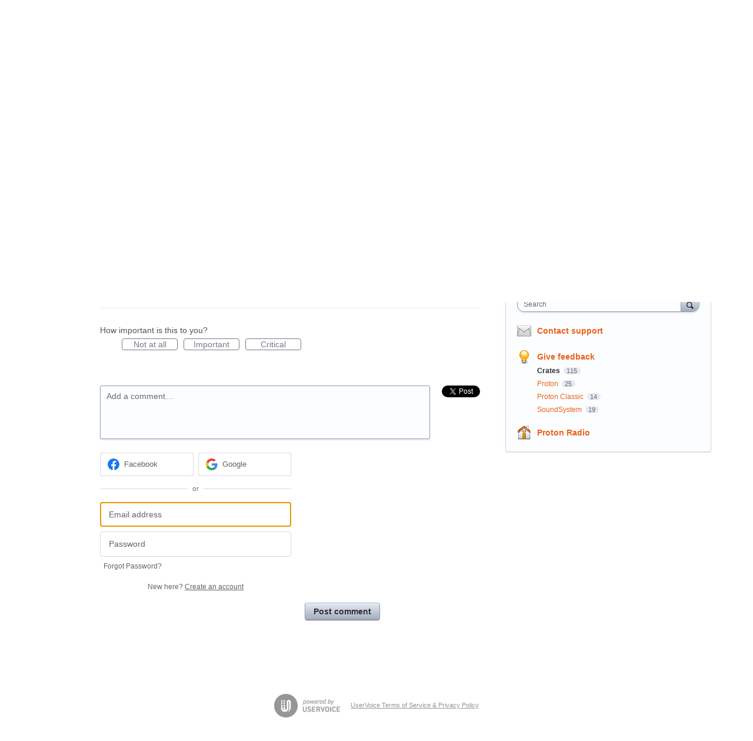

--- FILE ---
content_type: text/html; charset=utf-8
request_url: https://proton.uservoice.com/forums/284827-crates/suggestions/39006256-crates-co-android-app
body_size: 11107
content:
<!DOCTYPE html>
<html lang="en" class="ltr ">
<head><script>(function(w,i,g){w[g]=w[g]||[];if(typeof w[g].push=='function')w[g].push(i)})
(window,'G-0FDHJSJLBY','google_tags_first_party');</script><script async src="/0u78/"></script>
			<script>
				window.dataLayer = window.dataLayer || [];
				function gtag(){dataLayer.push(arguments);}
				gtag('js', new Date());
				gtag('set', 'developer_id.dYzg1YT', true);
				gtag('config', 'G-0FDHJSJLBY');
			</script>
			
  <meta http-equiv="X-UA-Compatible" content="IE=Edge,chrome=1">
  <meta charset="utf-8">
  <title>Crates.co android app. – Customer Feedback &amp; Support for Proton</title>
  <meta name="viewport" content="width=device-width, initial-scale=1">
  <meta name="csrf-param" content="authenticity_token" />
<meta name="csrf-token" content="I6ec3pOsJ2_v4MZjC0uFak83uevYafd9Qo8HruwhDKIbDl6E_Spk0g5-eCsi-kB-90ut_1NB9geMqAkAvFNq9Q" />
    <link rel="canonical" href="https://proton.uservoice.com/forums/284827-crates/suggestions/39006256-crates-co-android-app" />

    <script type="text/javascript">
    (function(window) {
      var methods = ['log', 'dir', 'trace'];
      
      if (typeof window.console === 'undefined') {
        window.console = {};
      }
      
      for (var i in methods) {
        if (!(methods[i] in window.console)) {          
          window.console[methods[i]] = function() {};
        }
      }
      
    }(window));    
  </script>

  <script>
    window.UserVoice || (window.UserVoice = []);
  </script>

    <link rel="alternate" type="application/json+oembed" href="https://proton.uservoice.com/api/v1/oembed.json?url=https%3A%2F%2Fproton.uservoice.com%2Fforums%2F284827-crates%2Fsuggestions%2F39006256-crates-co-android-app" title="Crates.co android app." />
  <link rel="alternate" type="text/xml+oembed" href="https://proton.uservoice.com/api/v1/oembed.xml?url=https%3A%2F%2Fproton.uservoice.com%2Fforums%2F284827-crates%2Fsuggestions%2F39006256-crates-co-android-app" title="Crates.co android app." />

  <meta property="og:title" content="Crates.co android app."/>
  <meta property="og:description" content="Is there a crates.co android app or am I missing something? It would be super useful. It&#39;s quite tedious to navigate the site through the smartphone browser."/>
  <meta property="og:type" content="article"/>
  <meta property="og:url" content="https://proton.uservoice.com/forums/284827-crates/suggestions/39006256-crates-co-android-app"/>
  <meta property="og:image" content="https://s3.amazonaws.com/uploads.uservoice.com/logo/design_setting/52827/original/SmallProton.jpg?1369147647"/>
  <meta property="og:site_name" content="Customer Feedback &amp; Support for Proton"/>


  <link rel="stylesheet" href="https://assets.uvcdn.com/pkg/clients/site2/index-9c56ab4a39505ec7480441b2f8a4d8746ea0edbab756a5f15907a9ffe7fbad4b.css" media="all" />

  <!--[if lt IE 7]>
    <link rel="stylesheet" href="https://assets.uvcdn.com/pkg/clients/site2/ie-6f6256efa8fcab0da2c5c83d6ccddaabe16fdd607b4f9e01ad9efe887b491c11.css" media="screen" />
  <![endif]-->

  <!--[if lt IE 9]>
    <script src="https://assets.uvcdn.com/pkg/clients/site2/lt_IE_9-5d621b8b38991dde7ef0c335fc7cc90426c625e325949517b23be2141b721a05.js"></script>
  <![endif]-->

  <style type="text/css">

  /*
  -----------------------------------------------------------
    Link color
  -----------------------------------------------------------
  */

  .uvCustomLink-color,
  a,
  .uvHelp,
  .uvTabSelect,
  .uvTab-dropdown .uvFieldPlaceholder,
  .uvModule-session .vcard .uvRememberMe a,
  .uvModule-session .uvModuleSection-signin a,
  .uvBreadcrumbs,
  .uvStyle-linkArrow {
    color: #ea621d;
  }

  .uvCustomLink-background,
  .uvTab-selected,
  .uvTab-selected .uvFieldSelect,
  .uvPagination .current {
    background-color: #ea621d;
  }

  /*
  -----------------------------------------------------------
    Primary color
  -----------------------------------------------------------
  */

  .uvCustomPrimary-color {
    color: #6F675E;
  }

  .uvCustomPrimary-background,
  .uvUserBadgeLabel {
    background-color: #6F675E;
  }

  .uvMasthead {
     background-color: #FFFFFF;
   }
  .impScoreButton.selected {
    background: #6F675E;
  }

  /*
  -----------------------------------------------------------
    Background color
  -----------------------------------------------------------
  */

  .uvCustomBackground-color {
    color: #FFFFFF;
  }

  .uvCustomBackground-background {
    background-color: #FFFFFF;
  }

  /*
  -----------------------------------------------------------
    Status colors
  -----------------------------------------------------------
  */

  .uvStyle-status-under-review {
    background-color: #999999;
    color: #FFF;
  }
  .uvStyle-status-planned {
    background-color: #F0BA00;
    color: #FFF;
  }
  .uvStyle-status-started {
    background-color: #6FBC00;
    color: #FFF;
  }
  .uvStyle-status-completed {
    background-color: #7D7EDF;
    color: #FFF;
  }
  .uvStyle-status-declined {
    background-color: #BBBBBB;
    color: #FFF;
  }
</style>


  


  <link rel="stylesheet" href="/auth-component/uv-auth/uv-auth.css">
<script type="module" src="/auth-component/uv-auth/uv-auth.esm.js"></script>
<script nomodule src="/auth-component/uv-auth/uv-auth.js"></script>

  <script src="https://js.pusher.com/8.3.0/pusher.min.js"></script>
  <script>
    window.UV_PUSHER_APP_KEY = '697328be2c49905dd5c6';
    window.UV_PUSHER_APP_CLUSTER = 'mt1';
  </script>



  <script type="module" src="/web-portal-components/wp-components/wp-components.esm.js"></script>
<script nomodule src="/web-portal-components/wp-components/wp-components.js"></script>

</head>

<body class="uv-primaryColor-dark uv-locale-en uv-direction-ltr uv-forum uv-forum-284827 uv-topic uv-topic-71606 uv-no-user uv-suggestion-page">
  <a class="show-on-focus uvCustomPrimary-background" href="#start-of-content">Skip to content</a>
  <wp-loading>

  <div id="fb-root"></div>
  <div class="uvPageContainer">

    <header class="uvContainer uvMasthead ">
  <div class="uvRow">
    <div class="uvCol-12">
      <div class="uvMastheadWrapper">
        
          <a class="uvMastheadHomeLink" href="/" title="Customer Feedback &amp; Support for Proton">
            <img class="uvMastheadLogo" src="https://s3.amazonaws.com/uploads.uservoice.com/logo/design_setting/52827/original/SmallProton.jpg?1369147647" alt="Proton Radio">
          </a>
        
      </div>
    </div>
  </div>
</header>

    






<div class="uvContainer uvBody">
  <div class="uvForumsBackground uvSoftGrayBackground"></div>
  <div class="uvRow ">
    <div class="uvCol-8">
      <div id="start-of-content" tabindex="-1"></div>

      <!-- Idea -->
          <header class="uvPageHeader">
  <h1 class="uvPageTitle uvCustomPrimary-color">Bugs? Features?</h1>
  <div class="uvBreadcrumbs">
    <a href="/forums/284827-crates">&larr; Crates</a>
  </div>
  

  
</header>



        <article class="uvIdea uvIdea-show color-link-border">
          <div class="uvIdeaHeader">
  <h1 class="uvIdeaTitle color-link">
    
      Crates.co android app.
  </h1>
    <div class="uvIdeaDescription typeset">
      
        <div class="typeset"><p>Is there a crates.co android app or am I missing something? It would be super useful. It&#39;s quite tedious to navigate the site through the smartphone browser.</p>
</div>
    </div>
  
</div>

          <div class="uvIdeaVoteBadge">
              <div class="uvIdeaVoteCount" data-id="39006256">
                <strong>1</strong>
                <span> vote</span>
              </div>
            


<div uvSuggestionId="39006256" class="uvVoter uvVoter-logged_out uvVoterMode-voteable uvVoterStatus-open " data-closed-reason="">
  <form novalidate class="uvIdeaVoteForm" onsubmit="return false;" method="post" action="" data-forum_id="284827" data-suggestion_id="39006256"  data-legacy-voting>
    <input type="hidden" name="channel" value="portal"></input>
    <!-- Update to show number of votes cast -->
    <span class="uvIdeaVoteFormTrigger">
      <button class="uvIdeaVoteFormTriggerState-no_votes uvStyle-button">Vote</button>
      <button class="uvIdeaVoteFormTriggerState-you_voted uvStyle-button uvStyle-button-selected" id="uvIdeaVoteFormTriggerState-you_voted-39006256" data-singular="%{num} vote" data-plural="%{num} votes"></button>
      <button class="uvIdeaVoteFormTriggerState-out_of_votes uvStyle-button uvStyle-button-disabled uvTip" disabled title="You're out of votes">Vote</button>
      <button class="uvIdeaVoteFormTriggerState-voting_closed uvStyle-button uvStyle-button-disabled uvTip" disabled title="Voting has closed">Vote</button>

    </span>
    <!--- end -->

    <div class="uvIdeaVoteFormToggle">
      <fieldset class="uvIdeaVoteFormFieldset" style="padding-left: 79px;">
          <legend class="uvIdeaVoteFormLegend">Vote</legend>
        <div class="uvVoterSigninArea">
          
<uv-auth
  id="uv-signin-2871"
  class=""
  locale="en"
  mode=inline
  
  social-first
  data-type=""
  data-options="{&quot;display_logged_in&quot;:&quot;hidden&quot;,&quot;social_auth_only&quot;:false,&quot;custom_signin&quot;:true,&quot;inline_form_mode&quot;:true,&quot;show_login&quot;:true,&quot;header&quot;:&quot;\u003ch2\u003eWe&#39;re glad you&#39;re here\u003c/h2\u003e\u003cp\u003ePlease sign in to leave feedback\u003c/p\u003e&quot;}"
  
  
>
  <h2>We're glad you're here</h2><p>Please sign in to leave feedback</p>
</uv-auth>
<script type="text/javascript">
  var uvAuthElement = document.getElementById("uv-signin-2871");
  uvAuthElement.subdomainSettings = {"disable_uservoice_auth":false,"password_auth_required":true,"auth_providers":[{"preset_name":"facebook","url":"https://graph.facebook.com/oauth/authorize?client_id=1951193478523856\u0026redirect_uri=https%3A%2F%2Fauth.uservoice.com%2Ffacebook\u0026scope=email\u0026display=popup\u0026state=27690","button_label":"Facebook"},{"preset_name":"google","url":"https://auth.uservoice.com/google/27690","button_label":"Google"}],"logo_path":"/logo/logo/design_setting/52827/original/SmallProton.jpg","form_text":{"loading":"Loading","cancel":"Cancel","region_label":"Sign in to UserVoice","email_label":"Email address","email_placeholder":"Email address","password_label":"Password","password_placeholder":"Password","name_label":"Display name (optional)","name_placeholder":"Your name","tos_checkbox_label_html":"I agree to the \u003ca href=\"/tos\" target=\"_blank\" rel=\"external\" title=\"Opens in new window\" class=\"color-link\"\u003eterms of service\u003c/a\u003e","tos_checkbox_title":"Terms of Service","gdpr_checkbox_label":"I agree to the storage of my email address, name, and IP address. This information and any feedback I provide may be used to inform product decisions and to notify me about product updates. (You can opt-out at any time.)","gdpr_checkbox_title":"Required Consent","remember_me_checkbox_label":"Remember me","remember_me_checkbox_title":"Remember Me","show_more_label":"Show more login options","show_less_label":"Show fewer login options","submit_signin_label":"Sign in","submit_create_label":"Sign up","email_invalid_error":"Please enter a valid email address.","password_required_error":"Please enter your password.","terms_invalid_error":"You must accept the terms to continue.","generic_error":"Something went wrong!","browser_error":"Cookie access is needed in order to sign you in. Please update your privacy settings to enable cross-site tracking or try using a different browser.","permissions_error":"You do not have the necessary permissions to access this content.","not_signed_in_error":"Sign in required to continue","success_heading":"Hooray!","success_message":"You're in, getting your page ready.","create_password_placeholder":"Create Password","verify_email_label":"Verify Email","set_password_label":"Set Password","verify_email_reset_pw_helper_text":"We need to verify your email first before resetting your password","verify_email_create_account_helper_text":"We need to verify your email first before creating your account","set_password_title":"Set a new password","first_things_first_title":"First things first!","confirm_password_placeholder":"Confirm Password","confirm_password_label":"Confirm Password","create_account_label":"Create Account","create_account_title":"Let's create your account!","password_invalid_error":"Please enter a valid password.","password_match_error":"Passwords must match.","change_password_label":"Change Password","go_to_login_label":"Go to login","go_to_settings_label":"Go to settings","current_password_placeholder":"Current Password","password_character_minimum":"Password needs at least 8 characters","password_upper_lower_case_required":"It must have at least one lower and one upper case character","password_symbol_required":"It needs at least one symbol ($, !, @, _, *, etc)","password_number_required":"Password must include one number or more","reset_password_label":"Reset Password","new_password_label":"New Password","password_in_email_error":"Your password cannot appear in your email address.","email_in_password_error":"Your email address cannot appear in your password.","username_in_password_error":"Your email username cannot appear in your password.","need_account_prompt":"New here?","need_account_cta":"Create an account","forgot_password":"Forgot Password?","confirm_email_header":"Check your email","confirm_email_body":"Confirm your email using the link sent to","confirm_email_footer":"Keep this box open and come back once you're done!","or":"or"}};
</script>
<div class="uvSignin-uv-auth">
  <div class="uvField uvField-logged_in uvField-first">
    <span>
      Signed in as <span class="logged_in_as"></span>
      (<a href="/logout">Sign out</a>)
    </span>
  </div>
</div>

            <div class="uvFormFlash uvFormFlash-error" tabindex="0">
    <div class="uvFormFlashMessage"></div>
    <a class="uvFormFlashClose" href="#close">Close</a>
  </div>

  <div class="uvFormFlash uvFormFlash-info" tabindex="0">
    <div class="uvFormFlashMessage"></div>
    <a class="uvFormFlashClose" href="#close">Close</a>
  </div>

            <div class="uvIdeaVoteButtons">
      <button class="uvIdeaVoteButton uvIdeaVoteButton-1-votes uvStyle-button" type="submit" value="1" name="to">1 vote</button>
      <button class="uvIdeaVoteButton uvIdeaVoteButton-2-votes uvStyle-button" type="submit" value="2" name="to">2 votes</button>
      <button class="uvIdeaVoteButton uvIdeaVoteButton-3-votes uvStyle-button" type="submit" value="3" name="to">3 votes</button>
      <button class="uvIdeaVoteButton uvIdeaVoteButton-0-votes uvStyle-button uvIdeaVoteButtons-removevotes" type="submit" value="0" name="to" disabled="disabled">Remove votes</button>
      <div class="uvIdeaVoteButtonsMeta">
        <span class="uvIdeaVoteVotesRemaining">
          You have <span class="uvUserData-votes-remaining" id="uvUserData-votes-remaining-39006256" data-singular="%{num} vote" data-plural="%{num} votes"></span> left!
          <span class="uvHelp uvHelp-votes uvTip" title="To help improve the overall quality of ideas, users are given a limited number of votes. Once ideas you vote for are closed, your votes will be returned to you.">(?)</span>
        </span>
        <span class="uvSpinner">(thinking…)</span>
      </div>
  </div>

        </div>
      </fieldset>
    </div>
  </form>
</div>

          </div>


          <section class="uvIdeaSuggestors">
  <div class="uvUserAction uvUserAction-suggestIdea ">
    <div class="uvUserActionHeader">
      <span class="vcard"><a class="url" href="/users/938297071-nejc"><span class="uvUserBadge"><img class="uvUserBadgePhoto photo" height="40" width="40" alt="" src="https://secure.gravatar.com/avatar/015413c7ff064c6e3c4abbca41047379?size=40&default=https%3A%2F%2Fassets.uvcdn.com%2Fpkg%2Fadmin%2Ficons%2Fuser_70-6bcf9e08938533adb9bac95c3e487cb2a6d4a32f890ca6fdc82e3072e0ea0368.png" /></span><span class="fn uvCustomLink-color">Nejc</span>
    </a></span>
 shared this idea
      <span class="uvStyle-meta">
        <span class="uvStyle-separator">&nbsp;&middot;&nbsp;</span>
        <time datetime="2019-11-11" pubdate>Nov 11, 2019</time>
          <span class="uvUserWithId-none-938297071">
            <span class="uvStyle-separator">&nbsp;&middot;&nbsp;</span>
            <a class="uvAnonymousOnly uvStyle-link" href="/site/signin?lang=en">Report…</a><button class="uvFlagObject uvUserOnly uvUserOnly-inline uvStyle-link" data-success="Reported" data-url="/api/v1/forums/284827-crates/suggestions/39006256-crates-co-android-app/flags?code=inappropriate" type="button">Report…</button>
          </span>
        <span class="uvUserWithId-inline-938297071" style="display:none">
            <span class="uvStyle-separator">&nbsp;&middot;&nbsp;</span>
            <a class="uvSuggestion-edit" title="Edit idea Crates.co android app." href="/forums/284827-crates/suggestions/39006256-crates-co-android-app?edit=1">Edit…</a>
          <span class="uvStyle-separator">&nbsp;&middot;&nbsp;</span>
          <a class="uvSuggestion-dissociate" rel="nofollow noopener noreferrer" title="Delete idea Crates.co android app." data-supporters-count="1" data-redirect-to="/forums/284827-crates" data-url="/api/v1/forums/284827-crates/suggestions/39006256-crates-co-android-app/dissociate" href="#">Delete…</a>
        </span>
        <span class="uvStyle-separator uvAdminOnly uvAdminOnly-inline">&nbsp;&middot;&nbsp;</span>
        <a rel="nofollow noopener noreferrer" class="uvAdminOnly uvAdminOnly-inline" data-iframe-target="_blank" href="/admin/v3/ideas/39006256/">Admin &rarr;</a>
      </span>
    </div>
  </div>
</section>


            <div class="uvScorer uvScorer-logged_out">
  <form novalidate class="uvIdeaScoreForm importScoreBorderTop" onsubmit="return false;" method="post" action="" data-forum_id="284827" data-suggestion_id="39006256" data-importance_score="" data-importance_score_id="">
    <fieldset class="impScoreButtonContainer" aria-labelledby="importance_score_39006256">
      <legend id="importance_score_39006256">How important is this to you?</legend>
      <div class="impScoreButtonGroup" data-name="importance-score-button-group-39006256">
        <button disabled class="impScoreButton" type="submit" id="importance-1-39006256" tabindex="0" name="importance_score_value" value="1">
          Not at all
            <span class="tooltiptext">You must login first!</span>
        </button>
        <button disabled class="impScoreButton" type="submit" id="importance-2-39006256" tabindex="0" name="importance_score_value" value="2">
          Important
            <span class="tooltiptext">You must login first!</span>
        </button>
        <button disabled class="impScoreButton" type="submit" id="importance-3-39006256" tabindex="0" name="importance_score_value" value="3">
          Critical
            <span class="tooltiptext">You must login first!</span>
        </button>
          <h6 aria-live="polite" role="status" hidden class="scoreNotification"></h6>
        <input data-name="importance-score-39006256" type="hidden" name="importance_score" value=""></input>
        <input data-name="importance-score-id-39006256" type="hidden" name="importance_score_id" value=""></input>
        <input type="hidden" name="channel" value="portal"></input>
      </div>
    </fieldset>


    <div class="uvIdeaScoreFormToggle">
      <fieldset class="uvIdeaScoreFormFieldset">
        <div class="uvScorerSigninArea">
          
<uv-auth
  id="uv-signin-7856"
  class=""
  locale="en"
  mode=inline
  
  social-first
  data-type=""
  data-options="{&quot;display_logged_in&quot;:&quot;hidden&quot;,&quot;social_auth_only&quot;:false,&quot;custom_signin&quot;:true,&quot;inline_form_mode&quot;:true,&quot;show_login&quot;:true,&quot;header&quot;:&quot;\u003ch2\u003eWe&#39;re glad you&#39;re here\u003c/h2\u003e\u003cp\u003ePlease sign in to leave feedback\u003c/p\u003e&quot;}"
  
  
>
  <h2>We're glad you're here</h2><p>Please sign in to leave feedback</p>
</uv-auth>
<script type="text/javascript">
  var uvAuthElement = document.getElementById("uv-signin-7856");
  uvAuthElement.subdomainSettings = {"disable_uservoice_auth":false,"password_auth_required":true,"auth_providers":[{"preset_name":"facebook","url":"https://graph.facebook.com/oauth/authorize?client_id=1951193478523856\u0026redirect_uri=https%3A%2F%2Fauth.uservoice.com%2Ffacebook\u0026scope=email\u0026display=popup\u0026state=27690","button_label":"Facebook"},{"preset_name":"google","url":"https://auth.uservoice.com/google/27690","button_label":"Google"}],"logo_path":"/logo/logo/design_setting/52827/original/SmallProton.jpg","form_text":{"loading":"Loading","cancel":"Cancel","region_label":"Sign in to UserVoice","email_label":"Email address","email_placeholder":"Email address","password_label":"Password","password_placeholder":"Password","name_label":"Display name (optional)","name_placeholder":"Your name","tos_checkbox_label_html":"I agree to the \u003ca href=\"/tos\" target=\"_blank\" rel=\"external\" title=\"Opens in new window\" class=\"color-link\"\u003eterms of service\u003c/a\u003e","tos_checkbox_title":"Terms of Service","gdpr_checkbox_label":"I agree to the storage of my email address, name, and IP address. This information and any feedback I provide may be used to inform product decisions and to notify me about product updates. (You can opt-out at any time.)","gdpr_checkbox_title":"Required Consent","remember_me_checkbox_label":"Remember me","remember_me_checkbox_title":"Remember Me","show_more_label":"Show more login options","show_less_label":"Show fewer login options","submit_signin_label":"Sign in","submit_create_label":"Sign up","email_invalid_error":"Please enter a valid email address.","password_required_error":"Please enter your password.","terms_invalid_error":"You must accept the terms to continue.","generic_error":"Something went wrong!","browser_error":"Cookie access is needed in order to sign you in. Please update your privacy settings to enable cross-site tracking or try using a different browser.","permissions_error":"You do not have the necessary permissions to access this content.","not_signed_in_error":"Sign in required to continue","success_heading":"Hooray!","success_message":"You're in, getting your page ready.","create_password_placeholder":"Create Password","verify_email_label":"Verify Email","set_password_label":"Set Password","verify_email_reset_pw_helper_text":"We need to verify your email first before resetting your password","verify_email_create_account_helper_text":"We need to verify your email first before creating your account","set_password_title":"Set a new password","first_things_first_title":"First things first!","confirm_password_placeholder":"Confirm Password","confirm_password_label":"Confirm Password","create_account_label":"Create Account","create_account_title":"Let's create your account!","password_invalid_error":"Please enter a valid password.","password_match_error":"Passwords must match.","change_password_label":"Change Password","go_to_login_label":"Go to login","go_to_settings_label":"Go to settings","current_password_placeholder":"Current Password","password_character_minimum":"Password needs at least 8 characters","password_upper_lower_case_required":"It must have at least one lower and one upper case character","password_symbol_required":"It needs at least one symbol ($, !, @, _, *, etc)","password_number_required":"Password must include one number or more","reset_password_label":"Reset Password","new_password_label":"New Password","password_in_email_error":"Your password cannot appear in your email address.","email_in_password_error":"Your email address cannot appear in your password.","username_in_password_error":"Your email username cannot appear in your password.","need_account_prompt":"New here?","need_account_cta":"Create an account","forgot_password":"Forgot Password?","confirm_email_header":"Check your email","confirm_email_body":"Confirm your email using the link sent to","confirm_email_footer":"Keep this box open and come back once you're done!","or":"or"}};
</script>
<div class="uvSignin-uv-auth">
  <div class="uvField uvField-logged_in uvField-first">
    <span>
      Signed in as <span class="logged_in_as"></span>
      (<a href="/logout">Sign out</a>)
    </span>
  </div>
</div>

            <div class="uvFormFlash uvFormFlash-error" tabindex="0">
    <div class="uvFormFlashMessage"></div>
    <a class="uvFormFlashClose" href="#close">Close</a>
  </div>

  <div class="uvFormFlash uvFormFlash-info" tabindex="0">
    <div class="uvFormFlashMessage"></div>
    <a class="uvFormFlashClose" href="#close">Close</a>
  </div>

          <div class="auth-only">
            <button class="uvIdeaScoreSubmitButton uvFieldEtc-submit-button uvStyle-button" type="submit">
              Submit Rating
            </button>
          </div>
        </div>
      </fieldset>
    </div>
  </form>
</div>


          <section class="uvIdeaStatus">
          </section>

          <section class="uvIdeaComments">
              <div class="uvIdeaShare">
                <div class="share-button"><a href="https://twitter.com/share" class="twitter-share-button" data-count="horizontal" data-url="https://proton.uservoice.com/forums/284827-crates/suggestions/39006256-crates-co-android-app" data-text="I support 'Crates.co android app.' - what do you think?" data-lang="en" data-related="uservoice:Feedback & Helpdesk powered by UserVoice.com">Tweet</a></div><script type="text/javascript" src="https://platform.twitter.com/widgets.js"></script>
                <div class="share-button fb-like" data-layout="button_count" data-width="50" data-show-faces="false"></div>
              </div>
                <form novalidate method="post" action="/api/v1/forums/284827/suggestions/39006256/comments.json" class="uvForm uvForm-comments"
                  uv-persist-key="27690-284827-39006256-site2-suggestion-comment-form" uv-persist-id="39006256">
                  <input type="hidden" name="authenticity_token" value="Ts1uzIr_XD-9szQ-nRzT-P_7eH_lINPqIYJHyCm7lOd2ZKyW5Hkfglwtina0rRbsR4dsa24I0pDvpUlmecnysA" />
                  <input type="hidden" name="site2" value="true" />
                  <div class="uvField uvField-comment">
                    <label for="uvFieldTextarea-commentText39006256" class="uvFieldInner">
                      <span class="uvFieldPlaceholder">Add a comment…</span>
                      <textarea uv-persist-item="comment" id="uvFieldTextarea-commentText39006256" name="comment[text]" class="uvFieldTextarea"></textarea>
                    </label>
                    <input type="hidden" name="iframe" />
                  </div>
                  <div>
                    
<uv-auth
  id="uv-signin-87"
  class=""
  locale="en"
  mode=inline
  
  social-first
  data-type=""
  data-options="{&quot;display_logged_in&quot;:&quot;hidden&quot;,&quot;social_auth_only&quot;:false,&quot;custom_signin&quot;:true,&quot;inline_form_mode&quot;:true,&quot;show_login&quot;:true,&quot;header&quot;:&quot;\u003ch2\u003eWe&#39;re glad you&#39;re here\u003c/h2\u003e\u003cp\u003ePlease sign in to leave feedback\u003c/p\u003e&quot;}"
  
  
>
  <h2>We're glad you're here</h2><p>Please sign in to leave feedback</p>
</uv-auth>
<script type="text/javascript">
  var uvAuthElement = document.getElementById("uv-signin-87");
  uvAuthElement.subdomainSettings = {"disable_uservoice_auth":false,"password_auth_required":true,"auth_providers":[{"preset_name":"facebook","url":"https://graph.facebook.com/oauth/authorize?client_id=1951193478523856\u0026redirect_uri=https%3A%2F%2Fauth.uservoice.com%2Ffacebook\u0026scope=email\u0026display=popup\u0026state=27690","button_label":"Facebook"},{"preset_name":"google","url":"https://auth.uservoice.com/google/27690","button_label":"Google"}],"logo_path":"/logo/logo/design_setting/52827/original/SmallProton.jpg","form_text":{"loading":"Loading","cancel":"Cancel","region_label":"Sign in to UserVoice","email_label":"Email address","email_placeholder":"Email address","password_label":"Password","password_placeholder":"Password","name_label":"Display name (optional)","name_placeholder":"Your name","tos_checkbox_label_html":"I agree to the \u003ca href=\"/tos\" target=\"_blank\" rel=\"external\" title=\"Opens in new window\" class=\"color-link\"\u003eterms of service\u003c/a\u003e","tos_checkbox_title":"Terms of Service","gdpr_checkbox_label":"I agree to the storage of my email address, name, and IP address. This information and any feedback I provide may be used to inform product decisions and to notify me about product updates. (You can opt-out at any time.)","gdpr_checkbox_title":"Required Consent","remember_me_checkbox_label":"Remember me","remember_me_checkbox_title":"Remember Me","show_more_label":"Show more login options","show_less_label":"Show fewer login options","submit_signin_label":"Sign in","submit_create_label":"Sign up","email_invalid_error":"Please enter a valid email address.","password_required_error":"Please enter your password.","terms_invalid_error":"You must accept the terms to continue.","generic_error":"Something went wrong!","browser_error":"Cookie access is needed in order to sign you in. Please update your privacy settings to enable cross-site tracking or try using a different browser.","permissions_error":"You do not have the necessary permissions to access this content.","not_signed_in_error":"Sign in required to continue","success_heading":"Hooray!","success_message":"You're in, getting your page ready.","create_password_placeholder":"Create Password","verify_email_label":"Verify Email","set_password_label":"Set Password","verify_email_reset_pw_helper_text":"We need to verify your email first before resetting your password","verify_email_create_account_helper_text":"We need to verify your email first before creating your account","set_password_title":"Set a new password","first_things_first_title":"First things first!","confirm_password_placeholder":"Confirm Password","confirm_password_label":"Confirm Password","create_account_label":"Create Account","create_account_title":"Let's create your account!","password_invalid_error":"Please enter a valid password.","password_match_error":"Passwords must match.","change_password_label":"Change Password","go_to_login_label":"Go to login","go_to_settings_label":"Go to settings","current_password_placeholder":"Current Password","password_character_minimum":"Password needs at least 8 characters","password_upper_lower_case_required":"It must have at least one lower and one upper case character","password_symbol_required":"It needs at least one symbol ($, !, @, _, *, etc)","password_number_required":"Password must include one number or more","reset_password_label":"Reset Password","new_password_label":"New Password","password_in_email_error":"Your password cannot appear in your email address.","email_in_password_error":"Your email address cannot appear in your password.","username_in_password_error":"Your email username cannot appear in your password.","need_account_prompt":"New here?","need_account_cta":"Create an account","forgot_password":"Forgot Password?","confirm_email_header":"Check your email","confirm_email_body":"Confirm your email using the link sent to","confirm_email_footer":"Keep this box open and come back once you're done!","or":"or"}};
</script>
<div class="uvSignin-uv-auth">
  <div class="uvField uvField-logged_in uvField-first">
    <span>
      Signed in as <span class="logged_in_as"></span>
      (<a href="/logout">Sign out</a>)
    </span>
  </div>
</div>

                      <div class="uvFormFlash uvFormFlash-error" tabindex="0">
    <div class="uvFormFlashMessage"></div>
    <a class="uvFormFlashClose" href="#close">Close</a>
  </div>

  <div class="uvFormFlash uvFormFlash-info" tabindex="0">
    <div class="uvFormFlashMessage"></div>
    <a class="uvFormFlashClose" href="#close">Close</a>
  </div>

                  </div>
                  <div class='submit_region uvSignin'>
                    <button class="uvStyle-button" type="submit">Post comment</button>
                    <span class="uvFieldEtc-thinking">Submitting...</span>
                  </div>
                </form>
              <wp-toast id="comment-toast" ref="comment-toast" type="error" direction="top" start-position="5" width="400" duration="5000">
  An error occurred while saving the comment
</wp-toast>
<ul class="uvList uvList-comments" aria-live="polite">
</ul>

<div class="uvPagination">
  
</div>

<script id="uv-comments-list-item" type="text/x-jquery-tmpl">
  <li class="uvListItem">
    {{if (state == 'new' || state == 'filtered') && false}}
      <div class="uvNotice"><p>Awaiting moderator approval</p></div>
    {{else}}
    <article class="uvUserAction uvUserAction-comment">
      <div class="uvUserActionHeader">
        <span class="vcard"><a class="url" href="${creator.url}"><span class="uvUserBadge"><img width="40" src="${creator.avatar_url}" class="uvUserBadgePhoto photo" alt="Avatar"></span><span class="fn">${creator.name}</span></a></span> commented

        <span class="uvStyle-meta">
          <span class="uvStyle-separator">&nbsp;&middot;&nbsp;</span>
          <time pubdate="" datetime="">Just Now</time>
          <span class="uvUserWithId-inline-${creator.id}">
            <span class="uvStyle-separator">&nbsp;&middot;&nbsp;</span>
            <a href="/api/v1/forums/${forum_id}/suggestions/${suggestion_id}/comments/${id}" class="uvComment-edit" data-comment-id="${id}">Edit…</a>
            <span class="uvStyle-separator">&nbsp;&middot;&nbsp;</span>
            <a href="/api/v1/forums/${forum_id}/suggestions/${suggestion_id}/comments/${id}" class="uvComment-delete">Delete…</a>
          </span>
        </span>
      </div>
      <div class="uvUserActionBody">
        {{html formatted_text}}
      </div>
      <div class="uvUserActionEdit" style="display: none">
        <div class="uvField uvField-comment">
  <label for="uvFieldTextarea-editText" class="uvFieldInner">
    <textarea id="uvFieldTextarea-editText" name="editText" class="uvFieldTextarea"></textarea>
  </label>
</div>
<button class="uvStyle-button save-comment" >Save</button>
<span class="uvFieldEtc-thinking">Submitting...</span>

      </div>
      {{if formatted_attachments}}
      <div class="uvUserActionAttachments">
        {{html formatted_attachments}}
      </div>
      {{/if}}
    </article>
    {{/if}}

  </li>
</script>

          </section>

        </article>
      <!-- end -->

    </div>
    <div class="uvCol-4 uvSidebar uvCol-last">
      <div class="uvModule uvModule-session uvAuthModule" aria-live="polite" aria-relevant="additions removals">
  <section class="uvModuleSection uvModuleSection-userbox uvModuleSection-signin">
        <p class="uvStyle-signin">
      New and returning users may <a href="/signin">sign in</a>
    </p>

    
<uv-auth
  id="uv-signin-1892"
  class=""
  locale="en"
  
  
  social-first
  data-type="StandaloneSignin"
  data-options="{&quot;subclass&quot;:&quot;StandaloneSignin&quot;,&quot;show_login&quot;:true,&quot;header&quot;:&quot;\u003ch2\u003eWe&#39;re glad you&#39;re here\u003c/h2\u003e\u003cp\u003ePlease sign in to leave feedback\u003c/p\u003e&quot;}"
  
  
>
  <h2>We're glad you're here</h2><p>Please sign in to leave feedback</p>
</uv-auth>
<script type="text/javascript">
  var uvAuthElement = document.getElementById("uv-signin-1892");
  uvAuthElement.subdomainSettings = {"disable_uservoice_auth":false,"password_auth_required":true,"auth_providers":[{"preset_name":"facebook","url":"https://graph.facebook.com/oauth/authorize?client_id=1951193478523856\u0026redirect_uri=https%3A%2F%2Fauth.uservoice.com%2Ffacebook\u0026scope=email\u0026display=popup\u0026state=27690","button_label":"Facebook"},{"preset_name":"google","url":"https://auth.uservoice.com/google/27690","button_label":"Google"}],"logo_path":"/logo/logo/design_setting/52827/original/SmallProton.jpg","form_text":{"loading":"Loading","cancel":"Cancel","region_label":"Sign in to UserVoice","email_label":"Email address","email_placeholder":"Email address","password_label":"Password","password_placeholder":"Password","name_label":"Display name (optional)","name_placeholder":"Your name","tos_checkbox_label_html":"I agree to the \u003ca href=\"/tos\" target=\"_blank\" rel=\"external\" title=\"Opens in new window\" class=\"color-link\"\u003eterms of service\u003c/a\u003e","tos_checkbox_title":"Terms of Service","gdpr_checkbox_label":"I agree to the storage of my email address, name, and IP address. This information and any feedback I provide may be used to inform product decisions and to notify me about product updates. (You can opt-out at any time.)","gdpr_checkbox_title":"Required Consent","remember_me_checkbox_label":"Remember me","remember_me_checkbox_title":"Remember Me","show_more_label":"Show more login options","show_less_label":"Show fewer login options","submit_signin_label":"Sign in","submit_create_label":"Sign up","email_invalid_error":"Please enter a valid email address.","password_required_error":"Please enter your password.","terms_invalid_error":"You must accept the terms to continue.","generic_error":"Something went wrong!","browser_error":"Cookie access is needed in order to sign you in. Please update your privacy settings to enable cross-site tracking or try using a different browser.","permissions_error":"You do not have the necessary permissions to access this content.","not_signed_in_error":"Sign in required to continue","success_heading":"Hooray!","success_message":"You're in, getting your page ready.","create_password_placeholder":"Create Password","verify_email_label":"Verify Email","set_password_label":"Set Password","verify_email_reset_pw_helper_text":"We need to verify your email first before resetting your password","verify_email_create_account_helper_text":"We need to verify your email first before creating your account","set_password_title":"Set a new password","first_things_first_title":"First things first!","confirm_password_placeholder":"Confirm Password","confirm_password_label":"Confirm Password","create_account_label":"Create Account","create_account_title":"Let's create your account!","password_invalid_error":"Please enter a valid password.","password_match_error":"Passwords must match.","change_password_label":"Change Password","go_to_login_label":"Go to login","go_to_settings_label":"Go to settings","current_password_placeholder":"Current Password","password_character_minimum":"Password needs at least 8 characters","password_upper_lower_case_required":"It must have at least one lower and one upper case character","password_symbol_required":"It needs at least one symbol ($, !, @, _, *, etc)","password_number_required":"Password must include one number or more","reset_password_label":"Reset Password","new_password_label":"New Password","password_in_email_error":"Your password cannot appear in your email address.","email_in_password_error":"Your email address cannot appear in your password.","username_in_password_error":"Your email username cannot appear in your password.","need_account_prompt":"New here?","need_account_cta":"Create an account","forgot_password":"Forgot Password?","confirm_email_header":"Check your email","confirm_email_body":"Confirm your email using the link sent to","confirm_email_footer":"Keep this box open and come back once you're done!","or":"or"}};
</script>
<div class="uvSignin-uv-auth">
  <div class="uvField uvField-logged_in uvField-first">
    <span>
      Signed in as <span class="logged_in_as"></span>
      (<a href="/logout">Sign out</a>)
    </span>
  </div>
</div>

      <div class="uvFormFlash uvFormFlash-error" tabindex="0">
    <div class="uvFormFlashMessage"></div>
    <a class="uvFormFlashClose" href="#close">Close</a>
  </div>

  <div class="uvFormFlash uvFormFlash-info" tabindex="0">
    <div class="uvFormFlashMessage"></div>
    <a class="uvFormFlashClose" href="#close">Close</a>
  </div>

  </section>
</div>

      
  
    <div class="uvModule uvModule-feedback">
      <header class="uvModuleHeader" style="display: none;">
        <h1 class="uvCustomPrimary-color"><span class="uvModuleTriggerTwirl"></span> Feedback</h1>
      </header>

        <p class="uvForumVotesRemaining" style="display:none;">
          <span class="uvTip uvForumVotesInner uvCustomPrimary-background" title="To help improve the overall quality of ideas, users are given a limited number of votes. Once ideas you vote for are closed, your votes will be returned to you.">
          <span class="uvUserData-votes-remaining" data-forum-id="284827" data-singular="%{num}" data-plural="%{num}">10</span> 
          <span class="uvUserData-votes-remaining uvUserData-votes-remaining-language" data-forum-id="284827" data-singular=" vote left!" data-plural=" votes left!">10 votes</span>
          </span>
        </p>

      <section class="uvModuleSection uvModuleSection-categories">
          <h2 class="uvModuleSectionHeader uvCustomPrimary-color">
            <span>
              <a href="/forums/284827-crates">Crates</a>
            </span>
            </a>
          </h2>
        <h3 class="sr-only">Categories</h3>
        <ul class="uvList uvList-categories" aria-label="Categories">
            <li class="uvListItem uvListItem-newIdea"><a href="/forums/284827-crates">Post a new idea…</a></li>
          <li class="uvListItem uvListItem-selected" aria-current=&quot;page&quot;>
            <a href="/forums/284827-crates">All ideas</a>
          </li>
          <li class="uvListItem uvForumFilter-user">
            <a href="/forums/284827-crates/filters/my_feedback">My feedback</a>
          </li>
        </ul>
      </section>
    </div>




<div class="uvModule uvModule-mainSidebar">

  <header class="uvModuleHeader hide">
    <!-- Header should be present for screenreaders, but hidden, we need an accessible class for this -->
    <h1 class="uvCustomPrimary-colorforum-title hidden">
        <span class="uvModuleTriggerTwirl"></span> Feedback and Knowledge Base
    </h1>
    <!-- end -->
  </header>

  <section class="uvModuleSection uvModuleSection-search">
    <form action="/api/v1/search?weight_minimum=40&lang=en">
      <div class="uvField uvField-search uvSidebarSearch">
        <label class="uvFieldInner" for="combined_search_sidebar">
        <!-- this should be a search for knowledgebase and helpdesk. -->
          <span class="uvFieldPlaceholder">Search</span>
          <input class="uvFieldText" name="query" type="text" id="combined_search_sidebar" role="combobox" aria-autocomplete="list" aria-controls="uv-idea-searchResults" aria-expanded="false"/>

          <script type="text/x-jquery-tmpl" id="uvSearch-template-articles">
            <h4 class="uvNavListItemSubtitle">${total_articles} {{if total_articles > 1}}articles{{else}}article{{/if}}</h4>
            <ul class="uvList uvList-searchResults">
              {{each(i, article) articles}}
                <li class="uvListItem uvListItem-searchResult" data-search-weight="${article.weight}">
                  <a href="${article.path}">${article.question}</a>
                </li>
              {{/each}}
            </ul>
            {{if more_articles}}
              <p class="uvSearch-more-results"><a href="/search?filter=articles&query=${response_data.query}">More articles &rarr;</a></p>
            {{/if}}
          </script>

          <script type="text/x-jquery-tmpl" id="uvSearch-template-ideas">
            <h4 id="uvSearch-results-label" class="uvNavListItemSubtitle">${total_suggestions} {{if total_suggestions > 1}}ideas{{else}}idea{{/if}}</h4>
            <ul id="uv-idea-searchResults" class="uvList uvList-searchResults" aria-labledby="uvSearch-results-label">
              {{each(i, idea) suggestions}}
                <li class="uvListItem uvListItem-searchResult" data-search-weight="${idea.weight}" role="option">
                {{if idea.status && idea.status.name}}
                  <em class="uvStyle-status uvStyle-status-${idea.status.key}"
                      title="This idea is ${idea.status.name} ${$.tmplHelpers.toLocalDate(idea.updated_at, '- updated %date%')}">${idea.status.name}</em>
                {{/if}}
                  <a href="${idea.path}" tabindex="-1">
                    ${idea.title}
                  </a>
                </li>
              {{/each}}
            </ul>
            {{if more_suggestions}}
              <p class="uvSearch-more-results"><a href="/search?filter=ideas&query=${response_data.query}">More ideas &rarr;</a></p>
            {{/if}}
          </script>

          <script type="text/x-jquery-tmpl" id="uvSearch-template-title">
            {{if searching}}
              Searching&hellip;
            {{else}}
              <a href="/search?filter=merged&query=${query}">Search results</a>
            {{/if}}
          </script>
        </label>
          <button class="uvFieldButton uvStyle-button" type="submit">
            
            <span class="uvFieldButtonImage-sidebar">Search</span>
          </button>
        <div class="uvFieldEtc uvFieldEtc-thinking">(thinking…)</div>
        <button type="reset" class="uvFieldEtc uvFieldEtc-reset">Reset</button>
      </div>
    </form>
    <ul class="uvNavList">
      <li class="uvNavListItem uvNavListItem-search uvSearch-results-container" style="display: none;">
        <h2 class="uvNavListItemTitle uvSearch-results-title uvCustomPrimary-color" aria-live="polite">
          Searching&hellip;
        </h2>
          <div id="uvSearch-results-articles" class="uvSearchResults uvSearchResults-articles" aria-live="polite"></div>
        <div id="uvSearch-results-ideas" class="uvSearchResults uvSearchResults-ideas" role="listbox"></div>
        <p class="uvNoResults" aria-live="polite">No results.</p>
        <a href="/forums/284827-crates" class="uvSearch-results-clear">Clear search results</a>
      </li>
    </ul>
  </section>

  <section class="uvModuleSection">
    <ul class="uvNavList">

        <li class="uvNavListItem uvNavListItem-contactus">
          <h2 class="uvNavListItemTitle">
              <button type="button" class="uvLink-contactus uvStyle-link uvCustomLink-color">Contact support</button>
          </h2>
        </li>

        <li class="uvNavListItem uvNavListItem-feedback" >
            <h2 class="uvNavListItemTitle">
              <a class="uvLink-idea" href="/forums/32191-proton-classic">Give feedback</a>
            </h2>
          <ul class="uvList uvList-forums" data-tmpl="sidebarForumsTmpl">
              <li class="uvListItem uvListItem-forum uvListItem-forum-284827 uvListItem-selected" aria-current=&quot;page&quot;>
                <a href="/forums/284827-crates" title="View all ideas in Crates" class="">
                  Crates
                </a>
                  <span class="uvStyle-count">
                    115
                    <span class="uvStyle-count-label">
                       ideas
                    </span>
                  </span>
              </li>
              <li class="uvListItem uvListItem-forum uvListItem-forum-601984" >
                <a href="/forums/601984-proton" title="View all ideas in Proton" class="">
                  Proton
                </a>
                  <span class="uvStyle-count">
                    25
                    <span class="uvStyle-count-label">
                       ideas
                    </span>
                  </span>
              </li>
              <li class="uvListItem uvListItem-forum uvListItem-forum-32191" >
                <a href="/forums/32191-proton-classic" title="View all ideas in Proton Classic" class="">
                  Proton Classic
                </a>
                  <span class="uvStyle-count">
                    14
                    <span class="uvStyle-count-label">
                       ideas
                    </span>
                  </span>
              </li>
              <li class="uvListItem uvListItem-forum uvListItem-forum-280890" >
                <a href="/forums/280890-soundsystem" title="View all ideas in SoundSystem" class="">
                  SoundSystem
                </a>
                  <span class="uvStyle-count">
                    19
                    <span class="uvStyle-count-label">
                       ideas
                    </span>
                  </span>
              </li>
          </ul>
        </li>


      <li class="uvNavListItem uvNavListItem-home">
        <h2 class="uvNavListItemTitle">
          <a class="uvLink-home" href="http://www.protonradio.com">Proton Radio</a>
        </h2>
      </li>

    </ul>
  </section>

</div>


    </div>
  </div>
</div>


    <footer class="uvContainer uvFooter">
  <div class="uvRow">
    <div class="uvCol-12 uvFooter">
      
        <a href="https://www.uservoice.com/powered-by/?uv_company_name=Proton Radio&uv_experience=portal&uv_contact_url=proton.uservoice.com&utm_campaign=footer_poweredby&utm_medium=product&utm_source=proton.uservoice.com" style="text-decoration: none">
          <img src="https://proton.uservoice.com/images/marketing/powered-by-uservoice-2x.png" style="margin-right: 15px">
        </a>
      
      <a href="/tos" style="color: #969696; text-decoration: underline">UserVoice Terms of Service &amp; Privacy Policy</a>
    </div>
  </div>
</footer>

  </div>

  <script id="uv-user-panel" type="text/x-jquery-tmpl">
    <section class="uvModuleSection uvModuleSection-userbox uvModuleSection-signout">
      <div class="vcard">
        <a class="url" href="${user.uservoice_url}">
          <span class="uvUserBadge">
            <img alt="" class="uvUserBadgePhoto photo" src="${user.avatar_url}" width="40">
          </span>
          <span class="fn">${user.name}</span>
        </a>
        {{if (!user.remembered) }}
        <span class="uvRememberMe">(<a title="Click this link to stay signed in on this computer even after your browser is closed." href="/remember_me">Stay signed in</a>)</span>
        {{/if}}
      </div>
      <div class="uvUserNav">
        <a class="url" href="${user.uservoice_url}">Settings</a>
        {{if user.roles.admin}}
          <span class="uvStyle-separator">&middot;</span>
          <a href="https://proton.uservoice.com/admin">Admin Console</a>
        {{/if}}
        {{if (user.roles.contributor && !user.roles.admin)}}
          <span class="uvStyle-separator">&middot;</span>
          <a href="https://proton.uservoice.com/dashboard/contributor/myActivity">Contributor Console</a>
        {{/if}}
        <span class="uvStyle-separator">&middot;</span>
        <a id="logout-link" href="/logout">Sign out</a>
      </div>
    </section>
  </script>

  <script type="text/javascript">
    var current_forum_id = 284827;
  </script>

  <script id="portalForumsTmpl" type="text/x-jquery-tmpl">
    <li
      class="uvListItem{{if current_forum_id==id}} uvListItem-selected{{/if}} uvListItem-forum-${id}"
      {{if current_forum_id==id}}aria-current="page"{{/if}}
    >
      <h4 class="uvListItemHeader">
        <a href="${url}">${name}</a>
        {{if is_private}}
         <span class="uvIcon-private-16">(private)</span>
        {{/if}}
      </h4>
      <div class="uvListItemFooter">${idea_count} <span class="uvStyle-count-label">ideas</span></div>
    </li>
  </script>

  <script id="portalAltForumsTmpl" type="text/x-jquery-tmpl">
    <li
      class="uvListItem{{if current_forum_id==id}} uvListItem-selected{{/if}} uvListItem-forum-${id}"
      {{if current_forum_id==id}}aria-current="page"{{/if}}
    >
      <h4 class="uvListItemHeader">
        <a href="${url}">${name}</a>
        {{if is_private}}
         <span class="uvIcon-private-10">(private)</span>
        {{/if}}
      </h4>
      <p class="uvStyle-meta">
        ${idea_count}
        ideas
      </p>
    </li>
  </script>

  <script id="sidebarForumsTmpl" type="text/x-jquery-tmpl">
    <li
      class="uvListItem uvListItem-forum{{if current_forum_id==id}} uvListItem-selected{{/if}} uvListItem-forum-${id}"
      {{if current_forum_id==id}}aria-current="page"{{/if}}
    >
      <a href="${url}" title="View all ideas in ${name}" >${name}</a>
      {{if is_private}}
        <span class="uvIcon-private-10">(private)</span>
      {{/if}}
      <span class="uvStyle-count">${idea_count} <span class="uvStyle-count-label">ideas</span></span>
    </li>
  </script>

  <script src="https://assets.uvcdn.com/pkg/clients/site2/index-60e2d6c7c0ff0b2a7035007919145398788d264d2426dbd27a7fa66fa9f514a4.js"></script>
  <script type="text/javascript">
  (function($) { $.uvMessages = {"cookies-disabled":"Uh-oh! Cookies are disabled. Access the feedback forum directly at \u003ca target=\"_blank\" rel=\"noopener noreferrer\" style=\"color: #fff; text-decoration: underline;\" href=\"https://proton.uservoice.com/forums/284827-crates\"\u003ehttps://proton.uservoice.com/forums/284827-crates\u003c/a\u003e or enable cookies in your browser settings and refresh this page.","communications-error":"Server communication problems! Please try again.","submit-error":"Sorry, we couldn't submit your request.","voting-submit-error":"We couldn't submit your vote at this time.","scoring-submit-error":"We couldn't submit your score at this time.","thanks":"Thanks!","out-of-votes-error":"Sorry, we couldn't submit your idea since you're out of votes.","required-fields-error":"Whoops! Please fill in all required fields before continuing.","email-invalid-error":"Please enter a valid email address.","password-invalid-error":"Please enter a password.","terms-invalid-error":"You must accept the terms to continue.","large-file-error":"Whoops! You are attempting to upload a file that is too big. Please attach a smaller file and try again.","try-again-error":"Error! Try again.","saving":"Saving","saved":"Saved","nonmatching-passwords":"Passwords must match","password-updated":"Your password has been updated","sent":"Sent!","delete-comment":"Are you sure you want to delete your comment?","delete-suggestion":"Are you sure you want to delete your idea?","delete-asset":"Are you sure you want to delete your attachment?","dissociate-suggestion":"Since other people support this idea, you cannot delete it. However, you can remove yourself from this idea and it will be associated with 'Anonymous'\n\nAre you sure you want to remove yourself from this idea?"}; })(jQuery || UV.jQuery);
</script>



  <script type="text/javascript">
    var currentUser = null;
    var currentUserVersion = parseInt("0", 10);

    var currentClient = {
      identifier: "BoZY0fFElAZsZ9stKtXxSg"
      , forum_id: 284827
    };
  </script>


    <script type="text/javascript">
      window.UserVoice || (window.UserVoice = []);

        UserVoice.push(['set', {"contact_us":true,"contact_enabled":true,"post_idea_enabled":true,"forum_id":32191,"classic_default_mode":"support","custom_template_id":7634}]);

      UserVoice.push(['set', 'locale', 'en']);

      var widgetLoader = (function() {
        return {
          load: function() {
            var uv = document.createElement('script'); uv.type = 'text/javascript'; uv.async = true;
            uv.src = 'https://proton.uservoice.com/widget_environment/OEeBJGaHqG2jI1FqyZHwsA.js';
            var s = document.getElementsByTagName('script')[0]; s.parentNode.insertBefore(uv, s);
          }
        }
      })();

        widgetLoader.load();
    </script>

    <!-- External javascript for marketing / tracking / etc. -->
<!-- Set cookie so server can update user timezone to browser timezone -->
<script type="text/javascript">
  try {
    var expires = new Date();
    // expires in 90 days (in ms)
    expires.setTime(expires.getTime() + 7776000000);
    // I could have done this with $.cookie but I didn't want to become depending on jQuery for something so trivial
    var cookieString = "_uservoice_tz=" + encodeURIComponent(jstz.determine_timezone().name()) + "; path=/; expires=" + expires.toUTCString();
    if (document.location.protocol == 'https:') { cookieString += '; Secure'; }
    document.cookie = cookieString;
  } catch(e) {}
</script>




  

  </wp-loading>
</body>
</html>


--- FILE ---
content_type: application/javascript; charset=utf-8
request_url: https://by2.uservoice.com/t2/27690/portal/track.js?_=1768979307292&s=0&c=__uvSessionData0
body_size: -36
content:
__uvSessionData0({"uvts":"c0d3eb6f-4a04-4ace-6847-8829476f4cde"});